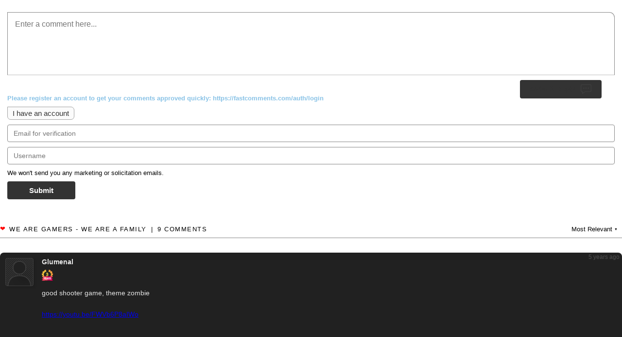

--- FILE ---
content_type: text/html; charset=utf-8
request_url: https://fastcomments.com/ssr/comments?tenantId=vvQIdSqRq&urlId=358386&url=https%3A%2F%2Figg-games.com%2Fhelp-me-please-free-download.html
body_size: 11127
content:
<!DOCTYPE html>
        <html>
            <head>
                <title>Help me please Free Download « IGGGAMES</title>            
            </head>
            <div id="comment-area" class="v2"><style>
    body { margin: 0; padding: 0; }
    d { display: block }
    @keyframes pop-in { 0% { transform: scale(0.3); } 50% { transform: scale(1.1); } 100% { transform: scale(1); } }
    @keyframes placeHolderShimmer { 0% { background-position: 0 0 } 100% { background-position: 100% 0 } }
    .comment-reply .comment-input.animated-background, .comment-reply input.animated-background, .animated-background { animation-duration: 1s; animation-iteration-count: infinite; animation-name: placeHolderShimmer; background: #f6f7f8; background: linear-gradient(to right, #eee 8%, #dddddd 18%, #eee 33%); background-size: 50% 50%; }
    @keyframes backgroundToNormal { from { background: lightblue } to { background: inherit } }
    .fast-comments { position: relative; width: 100%; font-size: 13px }
    .hidden { display: none }
    .invisible { visibility: hidden }
    .inline-block { display: inline-block }
    .icon { display: inline-block; width: 24px; height: 24px; vertical-align: middle; image-rendering: -webkit-optimize-contrast; }
    .icon.bubble { background: url("https://cdn.fastcomments.com/images/svg/v2/text_bubble_dark.svg") no-repeat center; background-size: 22px 22px; }
    .icon.bubble-white { background: url("https://cdn.fastcomments.com/images/svg/v2/text_bubble_white.svg") no-repeat center; background-size: 22px 22px; }
    .icon.cross { background: url("https://cdn.fastcomments.com/images/svg/v2/close.svg") no-repeat center; background-size: 9px 9px; }
    .icon.reply-arrow-inactive { background: url("https://cdn.fastcomments.com/images/svg/v2/reply_inactive.svg") no-repeat center; background-size: 15px 15px; }
    .icon.reply-arrow-active { background: url("https://cdn.fastcomments.com/images/svg/v2/reply.svg") no-repeat center; background-size: 15px 15px; }
    .icon.up { background: url("https://cdn.fastcomments.com/images/svg/v2/thumbs_up_light.svg") no-repeat center; background-size: 12px 12px; }
    .icon.up.active, .icon.up:hover { background: url("https://cdn.fastcomments.com/images/svg/v2/thumbs_up_dark.svg") no-repeat center; background-size: 12px 12px; }
    .icon.down { background: url("https://cdn.fastcomments.com/images/svg/v2/thumbs_down_light.svg") no-repeat center; background-size: 12px 12px; }
    .icon.down.active, .icon.down:hover { background: url("https://cdn.fastcomments.com/images/svg/v2/thumbs_down_dark.svg") no-repeat center; background-size: 12px 12px; }
    .icon.pin-small { background: url("https://cdn.fastcomments.com/images/svg/v2/pin.svg") no-repeat center; background-size: 15px 15px; }
    .icon.logo { width: 27px; height: 33px; background: url("https://cdn.fastcomments.com/images/svg/v2/logo.svg") no-repeat center; background-size: 22px;  }
    .icon.edit-small { background: url("https://cdn.fastcomments.com/images/svg/menu.svg") no-repeat center; background-size: 17px 17px; }
    .icon.edit-big { background: url("https://cdn.fastcomments.com/images/svg/v2/edit.svg") no-repeat center; background-size: 22px 22px; }
    .icon.trash { background: url("https://cdn.fastcomments.com/images/svg/v2/trash_thin.svg") no-repeat center; background-size: 22px 22px; }
    .icon.eye { background: url("https://cdn.fastcomments.com/images/svg/v2/view.svg") no-repeat center; background-size: 22px 22px; }
    .icon.eye-slash { background: url("https://cdn.fastcomments.com/images/svg/v2/view_hide.svg") no-repeat center; background-size: 22px 22px; }
    .icon.replied { background: url("https://cdn.fastcomments.com/images/svg/v2/replied.svg") no-repeat center; background-size: 22px 22px; }
    .icon.bold { background: url("https://cdn.fastcomments.com/images/svg/v2/editor_bold.svg") no-repeat center; background-size: 9px; }
    .icon.ul { position: relative; top: 1px; background: url("https://cdn.fastcomments.com/images/svg/v2/editor_underline.svg") no-repeat center; background-size: 10px; }
    .icon.it { background: url("https://cdn.fastcomments.com/images/svg/v2/editor_itallic.svg") no-repeat center; background-size: 7px; }
    .icon.s { background: url("https://cdn.fastcomments.com/images/svg/v2/editor_strike.svg") no-repeat center; background-size: 10px; }
    .icon.code { background: url("https://cdn.fastcomments.com/images/svg/v2/editor_embed.svg") no-repeat center; background-size: 16px; }
    .icon.link { position: relative; top: -1px; background: url("https://cdn.fastcomments.com/images/svg/v2/editor_link.svg") no-repeat center; background-size: 14px; }
    .icon.img-up { background: url("https://cdn.fastcomments.com/images/svg/v2/editor_image.svg") no-repeat center; background-size: 16px; }
    .icon.img-btn-wrap { position: relative; }
    .icon.return { background: url("https://cdn.fastcomments.com/images/svg/return.svg") no-repeat center; background-size: 22px; margin-left: 6px; }
    .icon.gif { width: auto; height: auto; font-size: 0; }
    .icon.gif::before { content: "GIF"; font-size: 12px; }
    .icon.gif::before, .t-btn.txt { display: inline-block; width: auto; height: auto; margin-right: 3px; text-align: center; vertical-align: middle; font-weight: 500; }
    .icon.bell { background: url("https://cdn.fastcomments.com/images/svg/v2/bell.svg") no-repeat center; background-size: 22px; }
    .icon.bell-red { background: url("https://cdn.fastcomments.com/images/svg/v2/bell-red.svg") no-repeat center; background-size: 22px; }
    .divider { display: inline-block; height: 25px; margin: 0 10px; vertical-align: middle; border-right: 1px solid #c2c2c2; }
    .icon.block { background: url("https://cdn.fastcomments.com/images/svg/v2/ban.svg") no-repeat; background-size: 22px 22px; }
    .icon.flag { background: url("https://cdn.fastcomments.com/images/svg/flag.svg") no-repeat; background-size: 22px 22px; }
    .icon.flag-small { background: url("https://cdn.fastcomments.com/images/svg/flag.svg") no-repeat center; background-size: 15px 15px; }
    .select-dir-wrapper { clear: both; text-align: right; border-bottom: 1px solid #afafaf; }
    .select-dir-wrapper .comment-count { float: left; font-weight: 500; }
    .select-dir-wrapper > * { margin: 9px; height: 16px }
    .select-dir { display: inline-block }
    .dropdown { position: relative; z-index: 3; text-align: right }
    .dropdown .drop-label { padding: 0 0 7px 0; cursor: pointer; font-weight: 500 }
    .dropdown .drop-label i { position: relative; display: inline-block; top: -2px; font-size: 7px }
    .dropdown .items { position: absolute; display: none; top: 20px; right: 0; width: 150px; overflow: hidden; border-radius: 0 0 4px 4px; background: #fff; }
    .dropdown:hover .items { position: absolute; display: block }
    .dropdown .items > * { padding: 5px 9px; cursor: pointer; font-weight: 500; text-align: left; font-size: 13px }
    .no-comments { clear: both; text-align: center; font-weight: 500; font-size: 16px; }
    .new-comments-message { width: fit-content; margin: 20px auto 0; padding: 5px 10px; text-align: center; cursor: pointer; font-weight: 500 }
    .new-comments-message .new-comments-count { pointer-events: none; position: relative; top: 1px; display: inline-block; min-width: 12px; padding: 2px 5px 4px 5px; margin-right: 3px; border: 1px solid #a2a2a2; border-radius: 4px 0 4px 4px; }
    .new-comments-message span { pointer-events: none; padding-bottom: 2px; border-bottom: 1px solid #a3a3a3; }
    .comment .new-comments-message { margin: 10px auto 0; }
    .sso-login-wrapper, .fastcomments-message-wrapper { display: flex; height: fit-content; min-height: 130px; padding: 30px 0; box-sizing: border-box; align-items: center; justify-content: center; border: 1px solid #bfbfbf; border-radius: 0 11px 11px 11px; }
    .sso-login-wrapper .message-text, .fastcomments-message-wrapper .message-text { display: inline; pointer-events: none; }
    .fastcomments-message-wrapper .message-text a { color: #fff; pointer-events: all; }
    .sso-login-wrapper .sso-login, .fastcomments-message-wrapper .fastcomments-message { display: inline-block; animation: pop-in 0.5s; animation-timing-function: ease; padding: 10px 17px 10px 27px; border-radius: 0 7px 7px 7px; background: #333; color: #fff; text-decoration: none; font-size: 17px; font-weight: 500; }
    .fastcomments-message-wrapper .fastcomments-message { margin: 0 5%; cursor: default; }
    .sso-login-wrapper .sso-login[href] { cursor: pointer; }
    .sso-login-wrapper .sso-login .message-text, .fastcomments-message-wrapper .fastcomments-message .message-text { margin-right: 10px; }
    .sso-login-wrapper .sso-login .icon, .fastcomments-message-wrapper .fastcomments-message .icon { pointer-events: none; }
    .sso-login-wrapper .sso-login.clickable { cursor: pointer; }
    .comment .sso-login-wrapper { padding: 7px 0; text-align: left }
    .comment .sso-login-wrapper .sso-login { font-size: 16px }
    .default-hidden { transition-duration: 300ms }
    .comment-input:not(.show-default-hidden) .default-hidden { height: 0; margin: 0 !important; opacity: 0; pointer-events: none; transition-duration: 200ms }
    .loading .pagination { opacity: 0.5; pointer-events: none; }
    .card { border: 1px solid #d0d0d0; background: #fdfdfd; border-radius: 3px; box-shadow: 5px 5px 7px rgba(0,0,0,.1) }
    button, .button { display: inline-block; margin-bottom: 10px; padding: 4px 10px; border-radius: 0 7px 7px 7px; font-size: 15px; background: #fbfbfb; color: #333; text-decoration: none; border: 1px solid #a2a2a2; cursor: pointer }
    .fast-comments, textarea { font-family: -apple-system,BlinkMacSystemFont,"Segoe UI",Roboto,Oxygen,Ubuntu,Cantarell,"Open Sans","Helvetica Neue",sans-serif }
    textarea::placeholder { font-size: 13px; font-weight: 500; transition-duration: 150ms }
    textarea:focus::placeholder { color: transparent }
    .fc-red { display: inline-block; margin: 5px; color: #ff0000 }
    .comment-error { padding: 10px }
    input, textarea { padding: 12px 20px; border: 1px solid #bfbfbf; border-radius: 0 11px 11px 11px; box-sizing: border-box; outline: none; background: transparent; }
    input { padding: 9px 12px; border-radius: 0 6px 6px 6px; }
    input:focus, textarea:focus, textarea:focus + .horizontal-border-wrapper, .comment-input textarea:focus { border-color: #555 } /* .comment-reply textarea:focus for ssr */
    .pagination { margin-top: 50px; line-height: 19px; text-align: center; user-select: none; }
    .pagination > * { display: inline-block; cursor: pointer; font-weight: 700; }
    .pagination > * > span { font-weight: normal; pointer-events: none; }
    .pagination > * > span::before { content: "("; }
    .pagination > * > span::after { content: ")"; }
    .pagination .load-next-page { padding-right: 25px; }
    .pagination .load-all { padding-left: 25px; border-left: 2px solid #555; } /* important that border is on the one to the right, as it doesn't always show */
    .comments-toggle { display: block; width: fit-content; margin: 20px auto; cursor: pointer; padding: 10px 17px 10px 27px; border-radius: 7px; background: #333; color: #fff; text-decoration: none; font-size: 17px; font-weight: 500; user-select: none; }
    .replying-to { margin-bottom: 5px }
    .comment-reply { position: relative; width: 100%; margin: 10px 0 15px 0; }
    .comment-reply.root { padding: 15px; box-sizing: border-box; }
    @media(max-width: 500px) { .comment-reply.root { padding: 15px 5px 15px 5px; } }
    .comment-reply .fast-comments-waiting { display: block; margin: 5px 0 }
    .comment-reply .comment-reply-top-bar { position: relative; min-height: 25px; margin: 0 26px 15px 26px; line-height: 25px; } /* relative positioned for things like notifications list */
    .comment-reply .comment-reply-top-bar .logged-in-info { display: inline-block; width: calc(100% - 60px); min-width: 150px; }
    .comment-reply .comment-reply-top-bar .logged-in-info .avatar { display: inline-block; height: 25px; vertical-align: middle; margin-right: 5px; border-radius: 25px; overflow: hidden; box-shadow: 3px 3px 3px 0 rgba(0, 0, 0, 0.07); font-size: 0; }
    .comment-reply .comment-reply-top-bar .logged-in-info .avatar .open-profile { cursor: pointer; }
    .comment-reply .comment-reply-top-bar .logged-in-info .avatar.animated-background img { opacity: 0.1; }
    .comment-reply .comment-reply-top-bar .logged-in-info .avatar img { width: 25px; height: 25px; object-fit: cover; }
    .comment-reply .comment-reply-top-bar .logged-in-info .username { display: inline-block; max-width: calc(50% - 25px); overflow: hidden; vertical-align: middle; text-overflow: ellipsis; font-weight: 700; white-space: nowrap; }
    .comment-reply .comment-reply-top-bar .logged-in-info .badges { display: inline-block; margin-left: 5px; }
    .comment-reply .comment-reply-top-bar .right { float: right; }
    .comment-reply .comment-reply-top-bar .right > * { display: inline-block; }
    .comment-reply .comment-reply-top-bar .right .menu { font-weight: 500; font-size: 11px; }
    .comment-reply .comment-reply-top-bar .right .menu:hover { z-index: 9002; }
    .comment-reply .comment-reply-top-bar .right .menu .drop-label i { display: inline-block; width: 4px; height: 4px; background: #333; border-radius: 4px; margin: 0 2px; }
    .comment-reply .comment-reply-top-bar .right .menu .items { top: 25px; padding: 20px; box-shadow: 2px 3px 6px rgba(0, 0, 0, 0.1); border-radius: 10px 0 10px 10px; }
    .comment-reply .comment-reply-top-bar .right .menu .items > * { font-weight: 700; }
    .comment-reply .comment-reply-top-bar .right .notification-bell { position: relative; margin-left: 5px; cursor: pointer; }
    .comment-reply .comment-reply-top-bar .right .notification-bell .count { position: absolute; top: -3px; left: 19px; min-width: 15px; height: 15px; text-align: center; font-size: 11px; pointer-events: none; color: red; display: none; }
    .comment-reply .comment-reply-top-bar .right .notification-bell .icon.bell-red { display: none; }
    .comment-reply .comment-reply-top-bar .right .notification-bell > * { pointer-events: none; }
    .comment-reply .comment-reply-top-bar .right .notification-bell.has-notifications .icon.bell { display: none; }
    .comment-reply .comment-reply-top-bar .right .notification-bell.has-notifications .icon.bell-red { display: inline-block; }
    .comment-reply .comment-reply-top-bar .right .notification-bell.has-notifications .count { display: block; }
    .toolbar { position: relative; display: inline-block; margin: 5px 0 0 0; font-size: 13px }
    .toolbar .t-btn { display: inline-block; margin: 0 1px; vertical-align: middle; cursor: pointer; transition-duration: 200ms; user-select: none; }
    .toolbar .t-btn:hover { opacity: 0.7; }
    .toolbar .img-btn-wrap { display: inline-block; overflow: hidden }
    .toolbar .t-btn input[type=file] { position: absolute; padding: 40px; font-size: 100px; top: 0; left: 0; opacity: 0; cursor: pointer }
    .commenty-input:not(.show-default-hidden) .toolbar { width: 100%; margin-top: -50px; }
    @media(max-width: 500px) { .toolbar { display: flex; width: 100%; padding-bottom: 12px; justify-content: space-evenly; } }
    @media(max-width: 500px) { .comment-input .toolbar { margin-top: 50px; border-bottom: 1px solid #bfbfbf; } }
    .comment-reply .auth-input, .comment-vote-auth.auth-input { margin: 10px 0; font-size: 13px }
    .comment-reply .auth-input .fc-login { margin: 10px 0 0; }
    .comment-reply .auth-input .reasoning, .comment-vote-auth.auth-input .reasoning { font-weight: 600; }
    .comment-reply .auth-input .fc-red, .comment-vote-auth.auth-input .fc-red { display: block }
    .comment-reply .auth-input input, .comment-vote-auth.auth-input input { width: 100%; margin-top: 10px; padding: 9px 12px; border-radius: 0 6px 6px 6px; font-size: 14px; border: 1px solid #a2a2a2; }
    .comment-reply .auth-input .solicitation-info, .comment-vote-auth.auth-input .solicitation-info { margin-top: 10px; }
    .comment-reply .auth-input .fast-comments-reply { margin-top: 10px; padding: 10px 45px; border-radius: 5px 0 5px 5px; background: #333; color: #fff; border: none; }
    .comment-input, .comment-edit { position: relative; padding-bottom: 30px; border-radius: 0 11px 11px 11px; }
    .comment-input textarea { display: block; width: 100%; height: 130px; padding: 15px 25px 15px 15px; resize: none; font-size: 16px; border-bottom: none; border-radius: 0 11px 0 0; }
    .comment-input textarea::placeholder { font-size: 16px; font-weight: 400; }
    .comment-input input { display: block; width: 100%; font-size: 14px; }
    .comment-input .fastcomments-message-wrapper { border: 1px solid #bfbfbf; border-bottom: none; border-radius: 0 11px 0 0; }
    .comment-input input[name=fastcomments-link] { display: block; width: 100%; margin: 10px 0; }
    .comment-input .horizontal-border-wrapper { pointer-events: none; border-color: #bfbfbf; }
    .comment-input .horizontal-border { position: absolute; height: 20px; border-bottom: 1px solid; border-color: inherit; }
    .comment-input .horizontal-border-left { bottom: 0; left: 0; border-radius: 0 0 0 11px; }
    .comment-input .horizontal-border-right { bottom: 0; right: 0; width: 20px; border-radius: 0 0 11px 0; }
    .comment-input .horizontal-border-top-left, .comment-input .horizontal-border-top-right { display: none; position: absolute; top: 20px; border-bottom: 0; border-top: 1px solid; border-color: inherit; }
    .comment-input .horizontal-border-top-right { top: 0; right: 0; border-radius: 0 11px 0 0; width: 20px; }
    .comment-input .horizontal-border-top-left { top: 0; left: 0; }
    .comment-input .horizontal-border-bottom-left { position: absolute; height: 30px; width: 15px; left: 0; bottom: 0; border-color: inherit; border-left-width: 1px; border-left-style: solid; border-radius: 0 0 0 11px; }
    .comment-input .horizontal-border-bottom-right { position: absolute; height: 30px; width: 15px; right: 0; bottom: 0; border-color: inherit; border-right-width: 1px; border-right-style: solid; border-radius: 0 0 11px 0; }
    .comment .comment-input .horizontal-border-top-left, .comment .comment-input .horizontal-border-top-right { display: block }
    @media(max-width: 500px) { .comment-input textarea, .comment-input .fastcomments-message-wrapper { height: 130px;  } }
    .comment .reply-button-wrapper { position: relative; float: right; top: -19px; right: 26px; border-radius: 0 7px 7px 7px; }
    .comment .fast-comments-reply, .comment .edit-save { padding: 10px 27px; border-radius: 0 7px 7px 7px; background: #333; color: #fff; text-decoration: none; }
    .comment .cancel-button-wrapper { position: absolute; top: 9px; right: 25px; border-radius: 4px; }
    .comment .comment-edit .cancel-button-wrapper { top: -13px }
    .comment .fast-comments-reply-cancel { margin-bottom: 0; padding: 1px 1px; border-radius: 4px; }
    .comment .fast-comments-reply-cancel .cross { pointer-events: none; }
    .comment-reply.root .reply-button-wrapper { position: relative; float: right; top: -20px; right: 27px; margin-bottom: 10px; border-radius: 0 7px 7px 7px; }
    .comment-reply.root button { margin-bottom: 0; padding: 7px 20px; font-weight: 600; }
    .comment-reply.root button .bubble { margin-left: 10px; pointer-events: none; }
    .comments { clear: both; padding: 15px 0; }
    @media(max-width: 500px) { .comments { padding: 15px 5px; } }
    .comment { position: relative; margin-top: 15px }
    @media(max-width: 500px) { .comment { margin-top: 5px; } }
    .comment .comment-text spoiler:not(:hover) { background: #eee; color: #eee; border: 1px dotted #a2a2a2; }
    .comment .comment-text .inline-image { display: block; max-width: 500px; margin: 3px 0 3px 0 } /* must not select inline-image in wysiwyg */
    .comment .comment-text .inline-image img { max-width: 100%; max-height: 400px } /* must not select inline-image in wysiwyg */
    .disable-image-redirect .comment .inline-image { cursor: default; }
    .comment.is-live > .inner { animation: backgroundToNormal 1.5s }
    .comment.is-unread > .inner .avatar-wrapper { box-shadow: 0 0 20px #89f796; }
    .comment.unverified > .commenter-name, .comment.unverified > .comment-content .commenter-name { opacity: 0.7 }
    .comment.unverified > .comment-content > .comment-text { opacity: 0.7 }
    .comment.is-spam > .comment-content { border: 1px solid red; } /* can be set when saving comment initially */
    .comment.is-unapproved > .comment-content { border: 1px solid #ffa700; } /* can be set when saving comment initially */
    .comment.is-blocked > .inner > .comment-content > .comment-text { max-height: 40px; overflow: hidden; }
    .comment > .requires-verification-approval { margin: 3px 0 6px }
    .comment > .inner > .spam-notice { margin: 0 0 10px 0; font-size: 12px; color: red }
    @media(max-width: 500px) { .comment > .inner > .spam-notice { margin-top: 18px; } }
    .comment .avatar-wrapper { position: relative; display: inline-block; width: 56px; height: 56px; overflow: hidden; box-shadow: 3px 3px 5px 0 rgba(0, 0, 0, 0.10); border-radius: 15px 0 15px 15px; vertical-align: top; }
    .comment .avatar-wrapper.anon { border: 1px solid #3f3f3f; }
    .comment .avatar-wrapper .open-profile { cursor: pointer; }
    .comment .avatar-wrapper.animated-background img { opacity: 0.1; }
    @media(max-width: 500px) { .comment .avatar-wrapper { width: 36px; height: 36px; } }
    .comment .avatar { width: 100%; height: 100%; object-fit: cover; }
    @media(max-width: 500px) { .comment .avatar { vertical-align: middle } }
    .comment .commenter-name .badges { margin-bottom: 5px; }
    .badges .badge { display: inline-block; vertical-align: middle; line-height: initial; margin: 3px 5px 3px 0; padding: 5px 7px; cursor: default; font-size: 12px; white-space: nowrap; border-radius: 4px; color: #000; }
    .badges .badge img { max-width: 22px; }
    .badges .badge.ib { padding: 0; }
    .comment .commenter-name { font-size: 14px }
    .comment > .commenter-name { display: none; vertical-align: middle; color: #000 }
    @media(max-width: 500px) { .comment > .commenter-name { display: inline-block; margin-left: 5px; vertical-align: middle } }
    .comment > .commenter-name a { display: block; color: #000; text-decoration: none }
    .comment .commenter-name .website-url { color: #000; text-decoration: underline }
    .comment .commenter-name .label { font-size: 10px; text-transform: uppercase; font-weight: 500; color: #666666; } /* common label styling (unverified label, admin label, custom labels, etc) */
    .comment > .inner { position: relative; padding: 8px 8px 10px 8px; } /* relative is required for blocked message */
    @media(max-width: 500px) { .comment > .inner { padding: 5px 5px 5px 5px; } }
    .comment > .inner > .comment-content { position: relative; display: inline-block; width: calc(99% - 101px); margin-left: 15px; }
    .hide-avatars .comment > .inner > .comment-content { margin-left: 0; }
    .hide-avatars .comments > .comment > .inner > .comment-content > .commenter-name, .hide-avatars .comments > .comment > .inner > .comment-content > .comment-text { padding-left: 0; }
    @media(max-width: 500px) { .comment > .inner > .comment-content { display: inline; margin-left: 3px; background: transparent } }
    .comment > .inner > .comment-content .commenter-name { display: inline-block; max-width: 50%; vertical-align: middle; padding: 5px 0 0 2px; color: #171717 }
    .comment > .inner > .comment-content .commenter-name > .username { display: block; overflow: hidden; text-overflow: ellipsis; white-space: nowrap; }
    @media(max-width: 500px) { .comment > .inner > .comment-content .commenter-name { padding: 5px 0 0 4px; } }
    .comment > .inner > .comment-content .comment-text { padding: 5px 2px; color: #000; line-height: 22px; font-size: 14px; word-break: break-word; white-space: pre-line; overflow-y: auto }
    .comment > .inner > .comment-content .comment-text ol, .comment > .inner > .comment-content .comment-text ul { white-space: normal; }
    .comment > .inner > .comment-content .comment-text .react { display: inline; max-height: 20px; margin: 0 3px; vertical-align: text-top; }
    .comment > .inner > .comment-content > .comment-text b > a { color: #000; text-decoration: none; }
    .comment > .inner > .comment-content > .comment-text blockquote { margin: 15px 0; padding: 0 20px; border-left: 1px solid #e5e5e5; }
    .comment > .inner > .comment-content .comment-text-edit { width: 100%; margin-top: 15px; }
    @media(max-width: 500px) { .comment > .children .comment-text { margin-left: 27px; } }
    .comment > .inner > .comment-content .comment-text br { line-height: 0.5em }
    .comment > .inner > .comment-content textarea.comment-text, .comment > .inner > .comment-content input.comment-text { display: block; width: calc(100% - 20px); height: fit-content; margin: 10px 10px 0 10px; padding: 5px 11px; resize: vertical }
    .comment > .inner > .comment-content .edit-failure { display: block; margin: 10px 0; text-align: center }
    .comment > .inner > .comment-content .comment-toolbar-vote { position: relative; margin-left: 8px }
    @media(max-width: 500px) { .comment > .inner > .comment-content .comment-toolbar-vote { margin-left: 0 } }
    .comment > .inner > .comment-content .comment-toolbar-vote .vote-awaiting-verification { padding: 5px 0; font-weight: 500 }
    .comment > .inner > .comment-bottom { margin-top: 25px; border-bottom: 1px solid #e5e5e5; }
    @media(max-width: 500px) { .comment > .inner > .comment-bottom { margin-top: 10px; } }
    .children .comment > .inner > .comment-bottom { margin-left: 28px; }
    @media(max-width: 500px) { .children .comment > .inner > .comment-bottom { margin-left: 21px; } }
    @media(min-width: 500px) { .hide-avatars .children .comment > .inner > .comment-bottom { margin-left: 33px; } }
    .comment > .inner > .comment-bottom > .comment-bottom-toolbar { position: relative; min-height: 36px; }
    .comment > .inner > .comment-bottom .comment-vote-options .votes-up, .comment > .inner > .comment-bottom .comment-vote-options .votes-down { position: relative; top: 1px; vertical-align: middle; font-size: 12px; font-weight: 500; }
    .comment > .inner > .comment-bottom .comment-vote-options .votes-up { margin-right: 5px; }
    .comment > .inner > .comment-bottom .comment-vote-options .votes-down { margin-left: 5px; }
    .comment > .inner > .comment-bottom .comment-toolbar-vote .comment-votes .divider { height: 20px; }
    .comment > .inner > .comment-bottom .comment-vote-options { display: inline-block; margin: 0 7px 0 2px; font-size: 12px; }
    .comment > .inner > .comment-bottom .comment-vote-options > span { cursor: pointer }
    .comment > .inner > .comment-bottom .comment-votes, .comment > .inner > .comment-bottom .comment-reply-start { display: inline-block; margin: 5px 2px; font-size: 12px }
    .comment > .inner > .comment-bottom .comment-vote-options button { margin: 0 3px }
    .comment > .inner > .comment-bottom .comment-vote-options .view-count { display: inline-flex; align-items: center; vertical-align: middle; gap: 3px; margin-left: 3px; color: #828282; }
    .comment > .inner > .comment-bottom .comment-vote-options .view-count .icon { opacity: 0.7; }
    .comment > .inner > .comment-bottom .comment-toolbar-reply { position: absolute; right: 0; top: -4px; }
    .comment > .inner > .comment-bottom .comment-reply-start { border: none; background: none; font-weight: 600; }
    .comment > .inner > .comment-bottom .comment-reply-start i { position: relative; top: -2px; pointer-events: none; }
    .comment > .inner > .comment-bottom .comment-vote-auth { width: 100%; max-width: 400px }
    .comment > .inner > .comment-bottom .comment-vote-auth .fast-comments-waiting { float: left }
    .comment > .inner > .comment-bottom .comment-vote-auth .buttons { text-align: right }
    .comment > .inner > .comment-bottom .comment-vote-auth button { margin: 5px 0 0 5px; padding: 10px 35px; background: #333; color: #fff; border: none; }
    .comment > .inner > .comment-bottom .reply-form-wrapper { padding: 5px }
    .comment > .toggle-replies { margin: 0 0 0 15px; line-height: 24px; font-weight: 500; font-size: 11px; color: #666; cursor: pointer; user-select: none; }
    .children .comment > .toggle-replies { margin-left: 41px; }
    @media(max-width: 500px) { .children .comment > .toggle-replies { margin-left: 12px; } }
    .comment > .toggle-replies > * { vertical-align: middle; pointer-events: none; }
    .comment > .toggle-replies > i { margin-right: 5px; }
    .comment > .toggle-replies > span > .count { color: #1f1f1f; }
    .comment > .toggle-replies > span > .count:before { content: "("; }
    .comment > .toggle-replies > span > .count:after { content: ")"; }
    .comment .prompt { position: absolute; top: -2px; left: 0; width: 100%; height: 100%; padding: 10px; box-sizing: border-box; background: rgba(255, 255, 255, 0.9); text-align: center } /* -2px to ensure covers up arrow */
    .comment .prompt p { font-weight: 500; }
    .comment .prompt button { user-select: none; }
    .comment .prompt button:not(:last-child) { margin-right: 10px }
    .comment .comment-error p:before { padding-right: 5px; content: "❗" }
    @media(max-width: 500px) { .comment .prompt { padding: 5px } }
    @media(max-width: 500px) { .comment .prompt p { margin: 0 0 .4em 0 } }
    .comment > .inner > .requires-verification-approval, .comment > .inner > .awaiting-approval-notice { margin: 15px 0; }
    .comment .top-right { position: absolute; top: 0; right: 0; z-index: 2; }
    .comment .top-right:hover { z-index: 9001; }
    .comment .jump-link { padding-right: 5px; vertical-align: baseline; font-size: 12px; text-decoration: none; color: #4f4f4f }
    .comment .jump-link .abs-date { margin-left: 5px; }
    @media(max-width: 500px) { .comment > .inner > .top-right { top: -10px; } } /* if top is too low, will go above highlighting for admin actions */
    .comment .top-right > * { display: inline-block; vertical-align: middle }
    .comment > .inner > .replied { display: inline-block; margin: -7px 5px 0 0; vertical-align: top; }
    .hide-avatars .comment > .inner > .replied { margin: 0 5px 0 0; }
    .children > .comment:not(:first-child) > .replied { opacity: 0.5; }
    .comment .menu { position: relative; padding: 10px 10px 10px 0; user-select: none }
    .comment .menu .menu-btn { cursor: pointer }
    .comment .menu .menu-btn i { display: inline-block; width: 4px; height: 4px; margin: 2px; background: #333; border-radius: 10px }
    .comment .menu.empty .menu-btn { cursor: default; opacity: 0.5; }
    .menu-content { position: absolute; width: 130px; min-width: max-content; padding: 20px; background-color: #fff; box-shadow: 2px 3px 6px rgba(0, 0, 0, 0.10); border-radius: 10px 0 10px 10px; z-index: 9001; }
    .menu-content div { padding: 3px; font-weight: 700; cursor: pointer; font-size: 13px }
    .menu-content div > * { vertical-align: middle; pointer-events: none; }
    .menu-content div > i { margin: 0 5px 0 0; }
    .menu-content div > span { display: inline-block; width: calc(100% - 29px); padding: 7px 10px; box-sizing: border-box; }
    .menu-content div:not(:last-child) > span { border-bottom: 1px solid #dcdcdc; }
    .menu-content.corner-bottom-right { border-radius: 10px 10px 0 10px; }
    @media(max-width: 500px) { .comment .menu { padding: 10px 5px 10px 0; } } /* if top is too low, will go above highlighting for admin actions */
    .comment > .children { margin: 15px 0 0 15px }
    .footer { height: 65px; margin-top: 25px; padding-top: 20px; text-align: center; font-size: 12px; } 
    .footer:not(.empty) { border-top: 1px solid #ccc } 
    .footer a, .footer .logo { vertical-align: top; text-decoration: none; color: #201600; font-weight: bold; font-size: 14px } 
    .footer .logo { margin-top: -2px; padding-right: 2px; } 
    .comment.readonly .comment-vote-options { display: none }
    .search-list { position: absolute; z-index: 4; width: 100%; margin-top: -9px; box-sizing: border-box; border-radius: 0 0 11px 11px; background: #fff; border: 1px solid #bfbfbf; }
    .search-list .cross { position: absolute; top: -11px; right: 0; width: 20px; height: 20px; background-color: #fff; border: 1px solid #bfbfbf; border-right: 0; border-radius: 16px 0 0 16px; cursor: pointer; }
    .search-list .search-entry { padding: 5px 10px; cursor: pointer; }
    .search-list .search-entry.last { border-radius: 0 0 11px 11px }
    .search-list .search-entry img { width: 20px; height: 20px; margin-right: 3px; vertical-align: middle; border-radius: 20px; }
    .search-list .search-entry > * { pointer-events: none; }
    .search-list .search-entry:hover, .search-list .search-entry.kb-select, .search-list .cross:hover { background-color: #eee; }
    .comment-input.search-list-open .reply-button-wrapper { display: none; }
    .avatar-wrapper .activity-icon { position: absolute; top: 4px; right: 4px; }
    .activity-icon { width: 8px; height: 8px; border-radius: 10px; }
    .username .activity-icon { position: relative; top: 2px; display: none; margin-right: 5px; }
    .activity-icon.online {  display: inline-block; background: lime; box-shadow: inset 0 2px 2px rgba(0, 0, 0, 0.2);  }
    .hide-avatars .activity-icon.online { top: -1px;  }
    @media(max-width: 500px) { .activity-icon { width: 5px; height: 5px;  }  }
    </style>
                <style>
                    .comment-reply textarea, .comment-reply .comment-input .fastcomments-message-wrapper { border-bottom: 1px solid #bfbfbf; }
                    .comment .comment-reply textarea { border-top: 1px solid #bfbfbf; }
                    input:focus, textarea:focus, textarea:focus + .horizontal-border-wrapper, .comment-reply textarea:focus { border: 1px solid #555; }
                    .toggle-replies { display: none; } /** TODO **/
                    .comment .menu { display: none; }
                    .horizontal-border-wrapper { display: none; }
                    .comment-reply:not(.show-default-hidden) .default-hidden, .comment-content:not(.show-default-hidden) > .edit-bottom > div > .default-hidden { display: block; height: inherit; margin: inherit; opacity: 1; pointer-events: all; transition-duration: unset; }
                    .pagination a, .item.log-out { color:  #000; text-decoration: none; }
                    .item.log-out { display: block; }
                    .select-dir .dir-drop-btn { display: block; color: #000; text-decoration: none; }
                    .comment > .inner > .comment-bottom .comment-vote-options { font-size: 0; }
                    .comment > .inner > .comment-bottom .comment-vote-options form { display: inline-block; margin: 0; }
                    .comment > .inner > .comment-bottom .comment-vote-options form input { display: none; }
                    .comment > .inner > .comment-bottom .comment-vote-options form button { margin: 0; border: none; }
                    .dark button, .dark .comment-reply button { background: #000; }
                </style>
            <style>.comment-reply .auth-input .reasoning{color:#88c2e6}.comment-text,.commenter-name,.dark textarea{border-radius:8px 8px 0 0!important;color:#e6e6e6!important}.comment .commenter-name .website-url{color:#e6e6e6!important}.dark{color:#afafaf}.comment .commenter-name .label:not(.unverified-notice){background:#b53838;color:#fff;padding:1px 5px;border-radius:4px;margin-bottom:2px}.comment>.toggle-replies>span>.count,.dark .comment>.toggle-replies{color:#8c8c8c}.comment>.inner>.comment-content .comment-text{padding-top:8px}.comment>.inner>.comment-content{display:inline-block!important}.comment .avatar-wrapper{border-radius:4px}.comment .avatar{transition:.3s ease-in-out;cursor:pointer}.avatar-wrapper:hover{background:rgb(35 72 95 / 95%)}.avatar-wrapper:hover img{opacity:.5}.comment>.inner>.comment-bottom{border-bottom:none}.comment>.inner{background:#212121;border-radius:8px;padding:11px}.comment.is-spam>.inner{background:#212121;border:1px solid transparent}.comment>.inner>.comment-bottom .reply-form-wrapper{padding:0}.comment>.inner>.comment-bottom .comment-reply-start{margin:0}.comment{margin-top:15px!important}.icon.eye,.icon.eye-slash,.icon.replied{filter:brightness(2.3)}.comment>.inner>.comment-content .commenter-name{padding-top:0;display:inline-flex;flex-direction:column;align-items:flex-start}.dark .comment .top-right .jump-link,.dark button{color:#c5c5c5!important}.comment-reply .auth-input input,.dark .card.goes-black,button,textarea{border-radius:4px;border:1px solid #888}.comment .fast-comments-reply-cancel,button.fast-comments-reply{background:#333!important;border-radius:4px!important;border:none!important}button.fast-comments-reply:hover{background:#383838!important}.comment-reply .horizontal-border-top-right{border-radius:0 8px 0 0}.comment-reply .horizontal-border-top-left{border-radius:8px 0 0 0}.comment-reply .horizontal-border-left{border-radius:0 0 0 8px}.comment-reply .horizontal-border-right{border-radius:0 0 8px 0}.comment-reply .horizontal-border-bottom-left{border-radius:0 0 0 8px}.comment-reply .horizontal-border-bottom-right{border-radius:0 0 8px 0}.comment-reply .horizontal-border-wrapper{border-color:#888}.replying-to{margin-bottom:8px}.select-dir-wrapper{border-color:#888!important;display:flex;align-items:baseline}.select-dir-wrapper::before{content:"WE ARE GAMERS - WE ARE A FAMILY";letter-spacing:1.5px;margin-left:1.2rem;white-space:nowrap;overflow:hidden;text-overflow:ellipsis}.select-dir-wrapper::after{content:'\2764';position:absolute;color:red;transform:translateY(50%)}.select-dir{flex-grow:1}.select-dir .dropdown{margin-left:auto}.select-dir-wrapper .comment-count::before{content:'|';margin-right:9px}.select-dir-wrapper .comment-count{white-space:nowrap;letter-spacing:1.5px;text-transform:uppercase}.menu-content div:not(:last-child)>span{border:none}.menu-content div:hover,.select-dir .dropdown .items .dir-drop-btn:hover{background:#232323}.menu-content div{padding:3px 15px}.menu-content{top:18px;right:18px;padding:0}.items.card.goes-black,.menu-content.card.goes-black{border:1px solid #3e3e3e;overflow:hidden}.select-dir .dropdown .items .dir-drop-btn{padding:9px 18px}.dark .user-details-overlay{background:rgb(35 72 95 / 95%);backdrop-filter:blur(2px);border-radius:8px}.dark .user-details-overlay>*,.dark input{color:#e6e6e6!important}.comment .prompt{background:rgb(35 72 95 / 95%);backdrop-filter:blur(2px)}.comment-text code>span{color:#c3c3c3!important}.footer{justify-content:center;border-color:#888!important}.footer::before{content:"WE ARE GAMERS - WE ARE A FAMILY";letter-spacing:1.5px}.footer::after{content:"\2764";margin-left:.5rem;color:red}.pagination{display:flex}.load-all{display:none}.dark .pagination .load-next-page{background:#2f2f2f;padding:.5rem;border-radius:4px;flex-grow:1}.dark .pagination .load-next-page:hover{background:#383838!important}.pin-small.icon{filter:invert(27%) sepia(51%) saturate(2878%) hue-rotate(1deg) brightness(100%) contrast(300%)!important}.comment>.children .comment-text{margin-left:0!important}.comment>.inner>.spam-notice,.unverified-notice{display:none!important}.requires-verification-approval{background:#b53838;color:#fff;position:absolute;z-index:9999;padding:3px;border-radius:4px;bottom:10px;left:10px;right:10px}.comment>.inner>.comment-bottom .comment-vote-options .votes-down,.divider,.icon.down{display:none}.comment>.inner>.comment-content .commenter-name{max-width:80%;flex-direction:row;flex-wrap:wrap;align-items:baseline}.comment .commenter-name .badges{margin-bottom:0;margin-top:5px;flex-basis:100%;order:3;display:flex;flex-wrap:wrap}.comment>.inner>.comment-content .commenter-name>.username{order:1;margin-right:5px}.comment .commenter-name .label:not(.unverified-notice){order:2}.comment .commenter-name .badges .badge img:hover{transform:scale(1.32)}.comment .commenter-name .badges .badge img{transition:transform .2s ease-in-out;max-width:23px}@media (max-width:500px){.comment .commenter-name .badges .badge img{max-width:18px}}.comment>.inner>.comment-content>.comment-text b>a{color:inherit;text-decoration:underline}</style><d class="fast-comments vote-style-1"><d class="top-area"><form class="comment-reply root" data-parent-id="null" method="post" action="/ssr/comments?tenantId=vvQIdSqRq&urlId=358386&url=https%3A%2F%2Figg-games.com%2Fhelp-me-please-free-download.html&action=comment&parentId=null"><div class="comment-input"><textarea name="fastcomments-comment" autocomplete="off" class="comment-input" required id="input-for-parent-null" data-parent-id="null" data-restore-id="fcc-null" placeholder="Enter a comment here..." maxlength="10000" onfocus="window.fcHandleCommentInputSelected(event)"></textarea><div class="horizontal-border-wrapper"><div class="horizontal-border horizontal-border-top-left"></div><div class="horizontal-border horizontal-border-top-right"></div><div class="horizontal-border horizontal-border-left"></div><div class="horizontal-border horizontal-border-right"></div><div class="horizontal-border horizontal-border-bottom-left"></div><div class="horizontal-border horizontal-border-bottom-right"></div></div></div><div class="reply-button-wrapper"><button type="submit" data-parent-id="null" class="fast-comments-reply">Submit Reply<i class="icon bubble"></i></button></div><div class="user-info-input auth-input default-hidden"><div class="reasoning">Please register an account to get your comments approved quickly: https://fastcomments.com/auth/login</div><div class="fc-login button">I have an account</div><input name="fastcomments-email" required type="email" id="email-input-for-parent-null" data-restore-id="fce-null" placeholder="Email for verification" maxlength="70" value="" /><input name="fastcomments-username" required type="text" id="username-input-for-parent-null" data-restore-id="fcu-null" placeholder="Username" maxlength="70"  /><div class="solicitation-info">We won't send you any marketing or solicitation emails.</div><button type="submit" data-parent-id="null" class="fast-comments-reply">Submit</button></div></form><div class="select-dir-wrapper"><div class="comment-count">9 comments</div><div class="select-dir"><div class="dropdown"><div class="drop-label">Most Relevant <i>▼</i></div><div class="items card goes-black"></div></div></div></div><d id="new-comments-message-root" data-comment-id="null" class="new-comments-message hidden"></span></d></d><d class="comments"><div class="comment" id="fmywrFNatruU"><div class="inner"><div class="top-right"><a href="https://igg-games.com/help-me-please-free-download.html#fast-comments-jt=fmywrFNatruU" class="jump-link" target="_blank" data-comment-id="fmywrFNatruU" title="1/9/2022, 2:39:48 PM">5 years ago</a><div class="menu empty"><div class="menu-btn icon edit-small" title="No actions available."></div></div></div><d class="avatar-wrapper anon"><img loading="lazy" width="40" height="40" src="https://cdn.fastcomments.com/images/unknown-person-v2.png" alt="Avatar Placeholder" class="avatar comment-image open-profile" data-comment-id="fmywrFNatruU" /><i class="activity-icon offline" title="User is offline (not viewing this thread)."></i></d><div class="comment-content" data-comment-id="fmywrFNatruU"><div class="commenter-name"><d class="badges"><d data-b-id="uE1y4dy9FuONq" class="badge ib"><img src="https://staticm.fastcomments.com/1645805760777-Anniversary-3.png" title="3 Years Anniversary" /></d></d><b class="username">Glumenal</b></div><div class="comment-text">good shooter game, theme zombie<br /><br /><a href="https://youtu.be/FWVb6P8aIWo" rel="noreferrer noopener nofollow" target="_blank">https://youtu.be/FWVb6P8aIWo</a></div></div><div class="comment-bottom"><div class="comment-bottom-toolbar"><div class="comment-toolbar-vote"><div class="comment-vote-options"><span class="votes-up" title="thumbs up">1</span><i class="divider"></i></div></div><div class="comment-toolbar-reply"></div></div><div class="reply-form-wrapper"></div></div></div></div><div class="comment" id="C2j9b_8K6sz"><div class="inner"><div class="top-right"><a href="https://igg-games.com/help-me-please-free-download.html#fast-comments-jt=C2j9b_8K6sz" class="jump-link" target="_blank" data-comment-id="C2j9b_8K6sz" title="1/10/2022, 9:49:58 AM">5 years ago</a><div class="menu empty"><div class="menu-btn icon edit-small" title="No actions available."></div></div></div><d class="avatar-wrapper anon"><img loading="lazy" width="40" height="40" src="https://cdn.fastcomments.com/images/unknown-person-v2.png" alt="Avatar Placeholder" class="avatar comment-image open-profile" data-comment-id="C2j9b_8K6sz" /><i class="activity-icon offline" title="User is offline (not viewing this thread)."></i></d><div class="comment-content" data-comment-id="C2j9b_8K6sz"><div class="commenter-name"><d class="badges"><d data-b-id="aEsNm2Kia3n" class="badge ib"><img src="https://staticm.fastcomments.com/1645805760777-Anniversary-3.png" title="3 Years Anniversary" /></d><d data-b-id="MweTj--JJDUX" class="badge ib"><img src="https://staticm.fastcomments.com/1645804063740-Night-Owl.png" title="Night Owl (100 Comments at night)" /></d><d data-b-id="iNdxNeQk5kk" class="badge tb" title=""  style="background:#00804b;color: #ffffff;">Trusted</d><d data-b-id="fkqek3MI3Q" class="badge ib"><img src="https://staticm.fastcomments.com/1645800654646-Comment-Count-2.gif" title="Soldier (500 Comments)" /></d><d data-b-id="zyxHClUTqP-" class="badge ib"><img src="https://staticm.fastcomments.com/1645803087621-Karma-2.gif" title="Idol (500 Karma)" /></d><d data-b-id="qYnxsFnCqD2" class="badge ib"><img src="https://staticm.fastcomments.com/1645801232777-Reply-1.png" title="Storyteller (100 Replies)" /></d></d><b class="username">▲Dafty▲</b></div><div class="comment-text">yeah that's what I'm currently yelling<br />but no one answer<br />guess i just have to jump in the end</div></div><div class="comment-bottom"><div class="comment-bottom-toolbar"><div class="comment-toolbar-vote"><div class="comment-vote-options"><i class="divider"></i></div></div><div class="comment-toolbar-reply"></div></div><div class="reply-form-wrapper"></div></div></div></div><div class="comment" id="ouPi1TSCEgnJ"><div class="inner"><div class="top-right"><a href="https://igg-games.com/help-me-please-free-download.html#fast-comments-jt=ouPi1TSCEgnJ" class="jump-link" target="_blank" data-comment-id="ouPi1TSCEgnJ" title="1/10/2022, 3:02:22 AM">5 years ago</a><div class="menu empty"><div class="menu-btn icon edit-small" title="No actions available."></div></div></div><d class="avatar-wrapper"><img loading="lazy" width="40" height="40" src="https://staticm.fastcomments.com/1710197057278-codghost.jpg" alt="Avatar" class="avatar comment-image open-profile" data-comment-id="ouPi1TSCEgnJ" /><i class="activity-icon offline" title="User is offline (not viewing this thread)."></i></d><div class="comment-content" data-comment-id="ouPi1TSCEgnJ"><div class="commenter-name"><d class="badges"><d data-b-id="pg53QscvjPeB" class="badge ib"><img src="https://staticm.fastcomments.com/1645801564112-Reply-2.gif" title="Family Members (500 Replies)" /></d><d data-b-id="aLupfShv0BA" class="badge ib"><img src="https://staticm.fastcomments.com/1645803266008-Karma-3.gif" title="Celebrity (2000 Karma)" /></d><d data-b-id="nBeh8z_wSZV" class="badge ib"><img src="https://staticm.fastcomments.com/1645804063740-Night-Owl.png" title="Night Owl (100 Comments at night)" /></d><d data-b-id="Oag0EoDB4YXne" class="badge ib"><img src="https://staticm.fastcomments.com/1645805760777-Anniversary-3.png" title="3 Years Anniversary" /></d><d data-b-id="HLd1dNvqOVgx" class="badge ib"><img src="https://staticm.fastcomments.com/1645800654646-Comment-Count-2.gif" title="Soldier (500 Comments)" /></d></d><b class="username">srtya</b></div><div class="comment-text">NO<br />YOU'RE UGLY AS F**k</div></div><div class="comment-bottom"><div class="comment-bottom-toolbar"><div class="comment-toolbar-vote"><div class="comment-vote-options"><i class="divider"></i></div></div><div class="comment-toolbar-reply"></div></div><div class="reply-form-wrapper"></div></div></div></div><div class="comment" id="IM4HkA5AHa4l"><div class="inner"><div class="top-right"><a href="https://igg-games.com/help-me-please-free-download.html#fast-comments-jt=IM4HkA5AHa4l" class="jump-link" target="_blank" data-comment-id="IM4HkA5AHa4l" title="1/10/2022, 2:50:41 AM">5 years ago</a><div class="menu empty"><div class="menu-btn icon edit-small" title="No actions available."></div></div></div><d class="avatar-wrapper anon"><img loading="lazy" width="40" height="40" src="https://cdn.fastcomments.com/images/unknown-person-v2.png" alt="Avatar Placeholder" class="avatar comment-image open-profile" data-comment-id="IM4HkA5AHa4l" /><i class="activity-icon offline" title="User is offline (not viewing this thread)."></i></d><div class="comment-content" data-comment-id="IM4HkA5AHa4l"><div class="commenter-name"><d class="badges"><d data-b-id="ehK96MFuoS5qn" class="badge ib"><img src="https://staticm.fastcomments.com/1645805760777-Anniversary-3.png" title="3 Years Anniversary" /></d></d><b class="username">Nabil Setiadi</b></div><div class="comment-text">not today</div></div><div class="comment-bottom"><div class="comment-bottom-toolbar"><div class="comment-toolbar-vote"><div class="comment-vote-options"><i class="divider"></i></div></div><div class="comment-toolbar-reply"></div></div><div class="reply-form-wrapper"></div></div></div></div><div class="comment" id="kJxV6pl6M2YV"><div class="inner"><div class="top-right"><a href="https://igg-games.com/help-me-please-free-download.html#fast-comments-jt=kJxV6pl6M2YV" class="jump-link" target="_blank" data-comment-id="kJxV6pl6M2YV" title="1/10/2022, 1:11:46 AM">5 years ago</a><div class="menu empty"><div class="menu-btn icon edit-small" title="No actions available."></div></div></div><d class="avatar-wrapper anon"><img loading="lazy" width="40" height="40" src="https://cdn.fastcomments.com/images/unknown-person-v2.png" alt="Avatar Placeholder" class="avatar comment-image open-profile" data-comment-id="kJxV6pl6M2YV" /><i class="activity-icon offline" title="User is offline (not viewing this thread)."></i></d><div class="comment-content" data-comment-id="kJxV6pl6M2YV"><div class="commenter-name"><d class="badges"><d data-b-id="gGsuv5DZ8sKfa" class="badge ib"><img src="https://staticm.fastcomments.com/1645805760777-Anniversary-3.png" title="3 Years Anniversary" /></d></d><b class="username">cloudy p</b></div><div class="comment-text">no elp</div></div><div class="comment-bottom"><div class="comment-bottom-toolbar"><div class="comment-toolbar-vote"><div class="comment-vote-options"><i class="divider"></i></div></div><div class="comment-toolbar-reply"></div></div><div class="reply-form-wrapper"></div></div></div></div><div class="comment" id="JD6nfnCac9we"><div class="inner"><div class="top-right"><a href="https://igg-games.com/help-me-please-free-download.html#fast-comments-jt=JD6nfnCac9we" class="jump-link" target="_blank" data-comment-id="JD6nfnCac9we" title="1/10/2022, 12:32:57 AM">5 years ago</a><div class="menu empty"><div class="menu-btn icon edit-small" title="No actions available."></div></div></div><d class="avatar-wrapper"><img loading="lazy" width="40" height="40" src="https://staticm.fastcomments.com/1631839321904-images_(29).jpeg" alt="Avatar" class="avatar comment-image open-profile" data-comment-id="JD6nfnCac9we" /><i class="activity-icon offline" title="User is offline (not viewing this thread)."></i></d><div class="comment-content" data-comment-id="JD6nfnCac9we"><div class="commenter-name"><d class="badges"><d data-b-id="t2vImxftCNa5z" class="badge ib"><img src="https://staticm.fastcomments.com/1645805760777-Anniversary-3.png" title="3 Years Anniversary" /></d><d data-b-id="WrXO9QUAqQ7" class="badge ib"><img src="https://staticm.fastcomments.com/1645802984387-Karma-1.png" title="Love (100 Karma)" /></d><d data-b-id="cz84qKtAgpz" class="badge ib"><img src="https://staticm.fastcomments.com/1645801232777-Reply-1.png" title="Storyteller (100 Replies)" /></d><d data-b-id="jYYFQYmWqRv" class="badge ib"><img src="https://staticm.fastcomments.com/1645800654646-Comment-Count-2.gif" title="Soldier (500 Comments)" /></d></d><b class="username">Rick Sanchez</b></div><div class="comment-text">no thanks.</div></div><div class="comment-bottom"><div class="comment-bottom-toolbar"><div class="comment-toolbar-vote"><div class="comment-vote-options"><i class="divider"></i></div></div><div class="comment-toolbar-reply"></div></div><div class="reply-form-wrapper"></div></div></div></div><div class="comment" id="bTAO4cWMCX8"><div class="inner"><div class="top-right"><a href="https://igg-games.com/help-me-please-free-download.html#fast-comments-jt=bTAO4cWMCX8" class="jump-link" target="_blank" data-comment-id="bTAO4cWMCX8" title="1/9/2022, 5:28:49 PM">5 years ago</a><div class="menu empty"><div class="menu-btn icon edit-small" title="No actions available."></div></div></div><d class="avatar-wrapper"><img loading="lazy" width="40" height="40" src="https://staticm.fastcomments.com/1631544209817-NqJolFmD.jpg" alt="Avatar" class="avatar comment-image open-profile" data-comment-id="bTAO4cWMCX8" /><i class="activity-icon offline" title="User is offline (not viewing this thread)."></i></d><div class="comment-content" data-comment-id="bTAO4cWMCX8"><div class="commenter-name"><d class="badges"><d data-b-id="j3hMgqcgG9K" class="badge tb" title=""  style="background:#00804b;color: #ffffff;">Trusted</d><d data-b-id="we1mjSOGXTb" class="badge ib"><img src="https://staticm.fastcomments.com/1645805760777-Anniversary-3.png" title="3 Years Anniversary" /></d><d data-b-id="DEzX88uyiQcW" class="badge ib"><img src="https://staticm.fastcomments.com/1645803426160-Karma-4.gif" title="Superstar (3500 Karma)" /></d><d data-b-id="i9_JskDN4sL" class="badge ib"><img src="https://staticm.fastcomments.com/1645801232777-Reply-1.png" title="Storyteller (100 Replies)" /></d><d data-b-id="JH22Q9JPWZRg" class="badge ib"><img src="https://staticm.fastcomments.com/1645804063740-Night-Owl.png" title="Night Owl (100 Comments at night)" /></d><d data-b-id="JZPvh5wwDFL" class="badge ib"><img src="https://staticm.fastcomments.com/1645800806732-Comment-Count-3.gif" title="Champion (1000 Comments)" /></d></d><b class="username">Blue Bomber</b></div><div class="comment-text"><a href="https://youtu.be/ShrP4llPWnY" rel="noreferrer noopener nofollow" target="_blank">https://youtu.be/ShrP4llPWnY</a></div></div><div class="comment-bottom"><div class="comment-bottom-toolbar"><div class="comment-toolbar-vote"><div class="comment-vote-options"><i class="divider"></i></div></div><div class="comment-toolbar-reply"></div></div><div class="reply-form-wrapper"></div></div></div></div><div class="comment" id="cDEuhfWvA69v"><div class="inner"><div class="top-right"><a href="https://igg-games.com/help-me-please-free-download.html#fast-comments-jt=cDEuhfWvA69v" class="jump-link" target="_blank" data-comment-id="cDEuhfWvA69v" title="1/9/2022, 3:04:52 PM">5 years ago</a><div class="menu empty"><div class="menu-btn icon edit-small" title="No actions available."></div></div></div><d class="avatar-wrapper anon"><img loading="lazy" width="40" height="40" src="https://cdn.fastcomments.com/images/unknown-person-v2.png" alt="Avatar Placeholder" class="avatar comment-image open-profile" data-comment-id="cDEuhfWvA69v" /><i class="activity-icon offline" title="User is offline (not viewing this thread)."></i></d><div class="comment-content" data-comment-id="cDEuhfWvA69v"><div class="commenter-name"><d class="badges"><d data-b-id="xEPcyrZo5WIVK3" class="badge ib"><img src="https://staticm.fastcomments.com/1645805760777-Anniversary-3.png" title="3 Years Anniversary" /></d><d data-b-id="REIFqyTcS9D" class="badge ib"><img src="https://staticm.fastcomments.com/1645799692161-Comment-Count-1.png" title="Citizen (50 Comments)" /></d></d><b class="username">MysteryGames</b></div><div class="comment-text"><a href="https://www.youtube.com/watch?v=tDsTooMjbsA" rel="noreferrer noopener nofollow" target="_blank">https://www.youtube.com/watch?v=tDsTooMjbsA</a></div></div><div class="comment-bottom"><div class="comment-bottom-toolbar"><div class="comment-toolbar-vote"><div class="comment-vote-options"><i class="divider"></i></div></div><div class="comment-toolbar-reply"></div></div><div class="reply-form-wrapper"></div></div></div></div><div class="comment" id="i0Swejo8MyEw"><div class="inner"><div class="top-right"><a href="https://igg-games.com/help-me-please-free-download.html#fast-comments-jt=i0Swejo8MyEw" class="jump-link" target="_blank" data-comment-id="i0Swejo8MyEw" title="1/13/2022, 2:29:16 PM">5 years ago</a><div class="menu empty"><div class="menu-btn icon edit-small" title="No actions available."></div></div></div><d class="avatar-wrapper"><img loading="lazy" width="40" height="40" src="https://staticm.fastcomments.com/1634217663142-thKINZ04LJ.jpg" alt="Avatar" class="avatar comment-image open-profile" data-comment-id="i0Swejo8MyEw" /><i class="activity-icon offline" title="User is offline (not viewing this thread)."></i></d><div class="comment-content" data-comment-id="i0Swejo8MyEw"><div class="commenter-name"><d class="badges"><d data-b-id="siipRolvL-5ZU" class="badge ib"><img src="https://staticm.fastcomments.com/1645805760777-Anniversary-3.png" title="3 Years Anniversary" /></d><d data-b-id="1oPqvVbYwzax_" class="badge ib"><img src="https://staticm.fastcomments.com/1645802984387-Karma-1.png" title="Love (100 Karma)" /></d><d data-b-id="zohPDvp_SLW" class="badge ib"><img src="https://staticm.fastcomments.com/1645799692161-Comment-Count-1.png" title="Citizen (50 Comments)" /></d></d><b class="username">dolfy</b></div><div class="comment-text">COD zombies souls?</div></div><div class="comment-bottom"><div class="comment-bottom-toolbar"><div class="comment-toolbar-vote"><div class="comment-vote-options"><i class="divider"></i><span class="votes-down" title="thumbs down">1</span></div></div><div class="comment-toolbar-reply"></div></div><div class="reply-form-wrapper"></div></div></div></div></d><d class="footer empty"></d></d></div>
        </html>